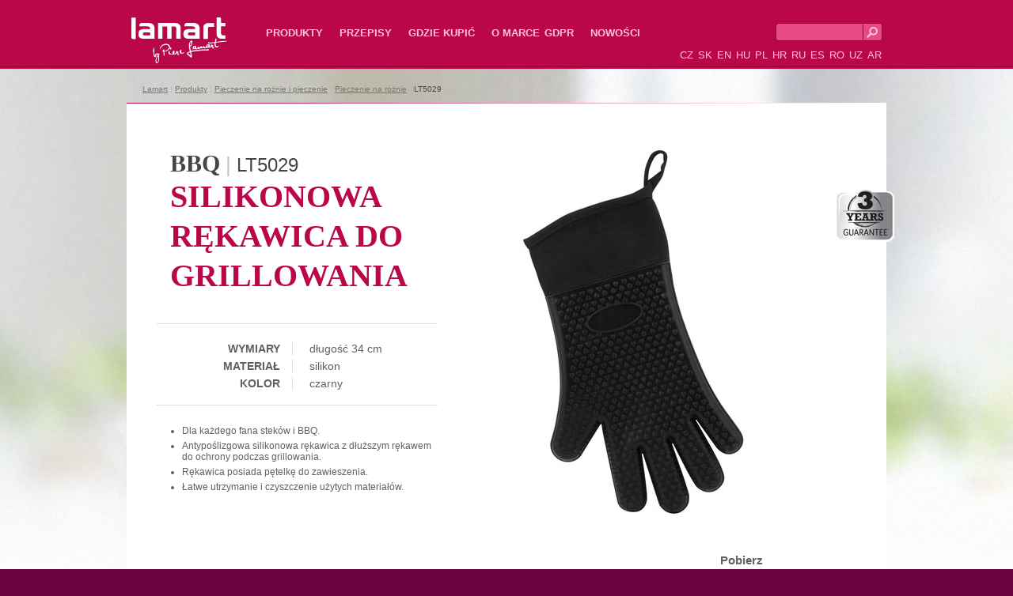

--- FILE ---
content_type: text/html; charset=utf-8
request_url: https://www.lamartpots.pl/silikonowa-reka/lt5029
body_size: 13166
content:
<!DOCTYPE html PUBLIC "-//W3C//DTD XHTML 1.0 Strict//EN" "http://www.w3.org/TR/xhtml1/DTD/xhtml1-strict.dtd">
<html xmlns="http://www.w3.org/1999/xhtml" >
<head id="head"><title>
	SILIKONOWA RĘKAWICA DO GRILLOWANIA | LT5029 | Lamart
</title><meta name="description" content="Dla każdego fana steków i BBQ. Antypoślizgowa silikonowa rękawica z dłuższym rękawem do ochrony podczas grillowania. Rękawica posiada pętelkę do zawieszenia. Łatwe utrzymanie i czyszczenie użytych materiałów." /> 
<meta http-equiv="content-type" content="text/html; charset=UTF-8" /> 
<meta http-equiv="pragma" content="no-cache" /> 
<meta http-equiv="content-style-type" content="text/css" /> 
<meta http-equiv="content-script-type" content="text/javascript" /> 
<meta name="keywords" content="Lamart, Narzędzia do pieczenia, Pieczenie  
   " /> 
<link href="/CMSPages/GetResource.ashx?stylesheetname=Lamart" type="text/css" rel="stylesheet"/> 
<!-- Google Tag Manager -->
<script>(function(w,d,s,l,i){w[l]=w[l]||[];w[l].push({'gtm.start':
new Date().getTime(),event:'gtm.js'});var f=d.getElementsByTagName(s)[0],
j=d.createElement(s),dl=l!='dataLayer'?'&l='+l:'';j.async=true;j.src=
'https://www.googletagmanager.com/gtm.js?id='+i+dl;f.parentNode.insertBefore(j,f);
})(window,document,'script','dataLayer','GTM-MMDT9HR');</script>
<!-- End Google Tag Manager -->
<meta name="author" content="Lamart" />
<meta name="robots" content="all, follow" />
<meta name="facebook-domain-verification" content="tnxul37emr97hlsx95kyi7fpfnkl2b" />
<meta name="facebook-domain-verification" content="zmdj3xtte2ladoqak7cehoufgavzme" />
<meta name="facebook-domain-verification" content="dujvbj9xhpw0foz45nh3mwba3f0ete" />
<meta name="facebook-domain-verification" content="t5ghia2n4azzkfrmj8sdvnqjs6lngr" />
<meta name="facebook-domain-verification" content="4ezxmfb4cvvj6rx64sqwhbf82kyygv" />
 
<script type="text/javascript" src="/CMSScripts/highslide/highslide-full.js"></script>
<link rel="stylesheet" type="text/css" href="/CMSScripts/highslide/highslide.css" />
<script type="text/javascript" src="/CMSScripts/functions.js"></script>
<link href="/CMSPages/GetResource.ashx?stylesheetname=Lamart_pl-PL" type="text/css" rel="stylesheet"/> 
<!--
<script>
  (function(i,s,o,g,r,a,m){i['GoogleAnalyticsObject']=r;i[r]=i[r]||function(){
  (i[r].q=i[r].q||[]).push(arguments)},i[r].l=1*new Date();a=s.createElement(o),
  m=s.getElementsByTagName(o)[0];a.async=1;a.src=g;m.parentNode.insertBefore(a,m)
  })(window,document,'script','//www.google-analytics.com/analytics.js','ga');

  ga('create', 'UA-44217435-5', 'lamartpots.pl');
  ga('send', 'pageview');

</script>
-->
</head>
<body class="LTR Safari Chrome Safari123 Chrome123 PLPL ContentBody" >
<!-- Google Tag Manager (noscript) -->
<noscript><iframe src="https://www.googletagmanager.com/ns.html?id=GTM-MMDT9HR"
height="0" width="0" style="display:none;visibility:hidden"></iframe></noscript>
<!-- End Google Tag Manager (noscript) -->

    <form method="post" action="/silikonowa-reka/lt5029.aspx" id="form">
<div class="aspNetHidden">
<input type="hidden" name="manScript_HiddenField" id="manScript_HiddenField" value="" />
<input type="hidden" name="__EVENTTARGET" id="__EVENTTARGET" value="" />
<input type="hidden" name="__EVENTARGUMENT" id="__EVENTARGUMENT" value="" />

</div>

<script type="text/javascript">
//<![CDATA[
var theForm = document.forms['form'];
if (!theForm) {
    theForm = document.form;
}
function __doPostBack(eventTarget, eventArgument) {
    if (!theForm.onsubmit || (theForm.onsubmit() != false)) {
        theForm.__EVENTTARGET.value = eventTarget;
        theForm.__EVENTARGUMENT.value = eventArgument;
        theForm.submit();
    }
}
//]]>
</script>


<script src="/WebResource.axd?d=YD0YNyg4ZfAb5-q6RbMd9kt_RVJsF2kBUz5UsZrWQho-8b-upiRLEw8N4eHL_h16n_85mOmYbDKN6kU8nhSPxFRh1q94SZ8EhaRvogXGf8k1&amp;t=638901613900000000" type="text/javascript"></script>

<input type="hidden" name="lng" id="lng" value="pl-PL" />
<script type="text/javascript">
	//<![CDATA[

function PM_Postback(param) { if (window.top.HideScreenLockWarningAndSync) { window.top.HideScreenLockWarningAndSync(1080); }__doPostBack('m',param); }
function PM_Callback(param, callback, ctx) { if (window.top.HideScreenLockWarningAndSync) { window.top.HideScreenLockWarningAndSync(1080); }WebForm_DoCallback('m',param,callback,ctx,null,true); }
//]]>
</script>
<script src="/ScriptResource.axd?d=S4fvhwIECOzXPIiT7hs70MGyYuYcCpmgeQB4UmxxrzctX-ZK4j0m_QXTDJqbCWiaPXYj_ulOWZgtU2eP2t0y_eKLGGz6-OvMnv_eztnoflzHPaMPXpXkvRtnMaSBRPsI0&amp;t=3a1336b1" type="text/javascript"></script>
<script src="/ScriptResource.axd?d=VxkzaZxMhgn1nIXnPgOzxs3OVekTU3m00um6Y_Va55LLkJKOlNGEU-2W3O9n2g1MiImfsv9ThWrY6ggYC8qxjAeqHsykZrYuVKDNWS-9YacaS4dhU6JKoYS8O0q13gz7IW3N4siLgcWQ9XhGPPYqHQ2&amp;t=3a1336b1" type="text/javascript"></script>
<div class="aspNetHidden">

	<input type="hidden" name="__VIEWSTATEGENERATOR" id="__VIEWSTATEGENERATOR" value="A5343185" />
	<input type="hidden" name="__SCROLLPOSITIONX" id="__SCROLLPOSITIONX" value="0" />
	<input type="hidden" name="__SCROLLPOSITIONY" id="__SCROLLPOSITIONY" value="0" />
</div>
    <script type="text/javascript">
//<![CDATA[
Sys.WebForms.PageRequestManager._initialize('manScript', 'form', ['tctxM',''], [], [], 90, '');
//]]>
</script>
<div id="CMSHeaderDiv">
	<!-- -->
</div>
    <div id="ctxM">

</div>
    

<div id="fb-root"></div>
<script>(function(d, s, id) {
  var js, fjs = d.getElementsByTagName(s)[0];
  if (d.getElementById(id)) return;
  js = d.createElement(s); js.id = id;
  js.src = "//connect.facebook.net/pl_PL/all.js#xfbml=1";
  fjs.parentNode.insertBefore(js, fjs);
}(document, 'script', 'facebook-jssdk'));</script>
<div class="header">
    <div class="header_in">
        <a href="/" class="logo">Lamart<span></span></a>
        <ul class="topmenu">

<li>
    <a href="/pl-produkty">Produkty</a>
<div class="submenu"><div class="submenu_in">

<div>
    <strong><a href="/gotowanie">GOTOWANIE</a></strong>
<ul>
<li>
    <a href="/naczynia-kuchenne-garnki-rondle">Naczynia kuchenne garnki, rondle</a>
</li>    <li>
    <a href="/zestawy-garnkow-i-patelni">Zestawy garnk&#243;w i patelni</a>
</li>    <li>
    <a href="/patelnia-patelnia-z-pokrywa">Patelnia, patelnia z pokrywą</a>
</li>    <li>
    <a href="/szybkowary">Szybkowary</a>
</li>    
</ul>    
</div>    
<div>
    <strong><a href="/pieczenie">Pieczenie na rożnie i pieczenie</a></strong>
<ul>
<li>
    <a href="/formy-do-pieczenia">Formy do pieczenia</a>
</li>    <li>
    <a href="/naczynia-do-pieczenia">Naczynia do pieczenia</a>
</li>    <li>
    <a href="/narzedzia-do-pieczenia-1">Pieczenie na rożnie</a>
</li>    
</ul>    
</div>    
<div>
    <strong><a href="/przygotowanie-napojow">PRZYGOTOWANIE NAPOJ&#211;W</a></strong>
<ul>
<li>
    <a href="/czajniki">Czajniki</a>
</li>    <li>
    <a href="/butelka-sportowa">Butelka sportowa</a>
</li>    <li>
    <a href="/termosy">Termosy</a>
</li>    
</ul>    
</div>    
<div>
    <strong><a href="/przygotowanie-posilkow">PRZYGOTOWANIE POSIŁK&#211;W</a></strong>
<ul>
<li>
    <a href="/narzedzia-kuchenne">Narzędzia kuchenne</a>
</li>    <li>
    <a href="/noze-noze-w-bloku-narzedzia">Noże, noże w bloku, narzędzia</a>
</li>    <li>
    <a href="/sztucce-1">Sztućce</a>
</li>    <li>
    <a href="/stojak-na-przyprawy-mlynki">Stojak na przyprawy, młynki</a>
</li>    <li>
    <a href="/akcesoria-kuchenne">Narzędzia kuchenne</a>
</li>    <li>
    <a href="/talerze-kubki-szklanki">Talerze, kubki, szklanki</a>
</li>    <li>
    <a href="/akcesoria-z-tworzyw-sztucznych">Akcesoria z tworzyw sztucznych</a>
</li>    
</ul>    
</div>    
<div>
    <strong><a href="/utrzymanie-domu">UTRZYMANIE DOMU</a></strong>
<ul>
<li>
    <a href="/utrzymanie-domu/suszenie">Suszenie</a>
</li>    <li>
    <a href="/prasowanie">Prasowanie</a>
</li>    <li>
    <a href="/czyszczenie">Czyszczenie</a>
</li>    <li>
    <a href="/nerezove-kose-1">Kosze nierdzewnej</a>
</li>    
</ul>    
</div>    
<br class="cleaner" /></div></div>
</li>    
<li>
    <a href="/przepisy">Przepisy</a>

</li>    
<li>
    <a href="/gdzie-kupic">Gdzie kupić</a>

</li>    
<li class="last">
    <a href="/o-marce">O marce</a>

</li>    
<li>
    <a href="/polityka-prywatnosci">GDPR</a>

</li>    
<li class="last">
    <a href="/novosci">Nowości</a>

</li>    
</ul>
        <div class="header_right">
          <div id="p_lt_ctl01_SearchBox_pnlSearch" onkeypress="javascript:return WebForm_FireDefaultButton(event, &#39;p_lt_ctl01_SearchBox_btnImageButton&#39;)">
	
<fieldset>
  <label for="p_lt_ctl01_SearchBox_txtWord" id="p_lt_ctl01_SearchBox_lblSearch" style="display:none;">Search for:</label>
    <input name="p$lt$ctl01$SearchBox$txtWord" type="text" maxlength="1000" id="p_lt_ctl01_SearchBox_txtWord" class="search" />
    
    <input type="image" name="p$lt$ctl01$SearchBox$btnImageButton" id="p_lt_ctl01_SearchBox_btnImageButton" src="/App_Themes/Lamart/lupa.png" alt="Search" />
<br class="cleaner" />
</fieldset>    
  
</div>
<br class="cleaner"/>
          <ul class="lang">
            
              <li><a href="http://www.lamart.cz/GRILOVACI-RUKAVICE/lt5029">CZ</a></li>
              <li><a href="http://www.lamart.sk/GRILOVACIA-RUKAVICA/lt5029">SK</a></li>
              <li><a href="http://www.lamartpots.eu/silicone-grill-/lt5029">EN</a></li>
              <li><a href="http://www.lamart.hu/grill-szilikono/lt5029">HU</a></li>
              <li><a href="http://www.lamartpots.pl/silikonowa-reka/lt5029">PL</a></li>
              <li><a href="http://www.lamart.com.hr/silikonska-ruka/lt5029">HR</a></li>
              <li><a href="http://www.lamart.uz/силиконовая/lt5029">RU</a></li>
              <li><a href="http://www.lamart.es/guante-de-silic/lt5029">ES</a></li>
              <li><a href="http://www.lamart.ro/manusa-din-sili/lt5029">RO</a></li>
              <li><a href="http://www.lamart.uz/uz-силиконовая/lt5029">UZ</a></li>
              <li><a href="http://arabic.lamartpots.com/ar-silicone-gri/lt5029">AR</a></li>
            
          </ul>
      </div>        
    </div>        
</div>


<div class="detail">
  <div class="detail_in">
    <div class="breadcrumbs"><a href="/">Lamart</a> | <a href="/pl-produkty" class="CMSBreadCrumbsLink">Produkty</a>  |  <a href="/pieczenie" class="CMSBreadCrumbsLink">Pieczenie na rożnie i pieczenie</a>  |  <a href="/narzedzia-do-pieczenia-1" class="CMSBreadCrumbsLink">Pieczenie na rożnie</a>  |  <span  class="CMSBreadCrumbsCurrentItem">LT5029</span>
</div>

<div class="produkt">
    <div class="produkt_in">
        <div class="picture">
            <a href="/getattachment/4a29c9e8-954f-42b1-a50a-7279de1f28c1/LT5029.aspx" onclick="return hs.expand(this)"><img src="/getattachment/4a29c9e8-954f-42b1-a50a-7279de1f28c1/LT5029.aspx?width=460" alt="BBQ LT5029" /></a>
            
            
            
            
            
            
            
            
            
            
          
<div class="navod">
<h3>Pobierz
<ul>

</ul>
</div>
        </div>
        <h1><b>BBQ</b> | <span>LT5029</span><strong>SILIKONOWA RĘKAWICA DO GRILLOWANIA </strong></h1>
        <div class="parametry">
          <table>

            
            <tr><th>WYMIARY</th><td>długość 34 cm</td></tr>
            <tr><th>MATERIAŁ</th><td>silikon</td></tr>
            
            <tr><th>KOLOR</th><td>czarny</td></tr>

          </table>
        </div>
        <div class="popis">
            <ul>
	<li>
		Dla każdego fana steków i BBQ.</li>
	<li>
		Antypoślizgowa silikonowa rękawica z dłuższym rękawem do ochrony podczas grillowania.</li>
	<li>
		Rękawica posiada pętelkę do zawieszenia.</li>
	<li>
		Łatwe utrzymanie i czyszczenie użytych materiałów.</li>
</ul>

        </div>  
        <br class="cleaner" />
          <iframe class="fb-produkt fb_ro" src='//www.facebook.com/plugins/like.php?href=https://www.lamartpots.pl/silikonowa-reka/lt5029&send=false&share=true&layout=standard&width=450&show_faces=false&action=like&colorscheme=light&font&height=35' scrolling="no" frameborder="0" style="border:none; overflow:hidden; width:450px; height:35px;" allowTransparency="true"></iframe>
      
        <a href="/gdzie-kupic" class="kde_koupit">GDZIE MOŻNA KUPIĆ<br /><small>Naczynia Lamart</small></a>
        <div class="ikony">
            <img alt="3 lata gwarancji" title="3 lata gwarancji" src="/getfile/d388b8b5-4d6d-4353-83d6-a7b34bf481b8/icon.aspx"/>
        </div>
    </div>
</div>
<h2>Linia naczyń kuchennych <span>|</span> <b>BBQ</b></h2>
<div id="roller1_outer">
    <div id="roller1"> 
    <a href="/nierdzewna-blac/lt5037" class="zbozi">
    <img src="/getattachment/2c25ba90-67af-4aa9-9331-b376e3f5495e/LT5037.aspx?width=170" alt="BBQ LT5037" /> 
    <span class="h3"><b>BBQ</b> | <span>LT5037</span></span>
    <em>
        NIERDZEWNA BLACHA DO GRILLOWANIA  50 x 30 cm
    </em>
</a>
<a href="/nierdzewna-blac/lt5036" class="zbozi">
    <img src="/getattachment/0e883091-bbe4-495b-80a9-77501b2823f8/LT5036.aspx?width=170" alt="BBQ LT5036" /> 
    <span class="h3"><b>BBQ</b> | <span>LT5036</span></span>
    <em>
        NIERDZEWNA BLACHA DO GRILLOWANIA  40 x 26 cm
    </em>
</a>
<a href="/patelnia-do-gri/lt5032" class="zbozi">
    <img src="/getattachment/44949e10-a57d-4dfd-8735-35f6797dfc57/LT5032.aspx?width=170" alt="BBQ LT5032" /> 
    <span class="h3"><b>BBQ</b> | <span>LT5032</span></span>
    <em>
        PATELNIA DO GRILLOWANIA ZE SKŁADANYM UCHWYTEM - OKRĄGŁA 30 cm
    </em>
</a>
<a href="/patelnia-do-gri/lt5031" class="zbozi">
    <img src="/getattachment/9c10127b-5cf6-4602-81f6-642b35132412/LT5031.aspx?width=170" alt="BBQ LT5031" /> 
    <span class="h3"><b>BBQ</b> | <span>LT5031</span></span>
    <em>
        PATELNIA DO GRILLOWANIA ZE SKŁADANYM UCHWYTEM - KWADRAT 30 x 30 cm
    </em>
</a>
<a href="/pinceta-do-gril/lt5028" class="zbozi">
    <img src="/getattachment/981042ed-9d38-45db-9501-a926d00534ed/LT5028.aspx?width=170" alt="BBQ LT5028" /> 
    <span class="h3"><b>BBQ</b> | <span>LT5028</span></span>
    <em>
        PINCETA DO GRILLOWANIA 2 SZT. długość 30 cm
    </em>
</a>
<a href="/szczypce-do-gri/lt5027" class="zbozi">
    <img src="/getattachment/5561ce17-8a49-41ff-929c-5697cfd71147/LT5027.aspx?width=170" alt="BBQ LT5027" /> 
    <span class="h3"><b>BBQ</b> | <span>LT5027</span></span>
    <em>
        SZCZYPCE DO GRILLA  długość 40 cm
    </em>
</a>
<a href="/lopatka-do-gril/lt5026" class="zbozi">
    <img src="/getattachment/774e7738-ac9d-4b3e-a68b-78503493d9e1/LT5026.aspx?width=170" alt="BBQ LT5026" /> 
    <span class="h3"><b>BBQ</b> | <span>LT5026</span></span>
    <em>
        ŁOPATKA DO GRILLA Z OTWORAMI długość 35 cm
    </em>
</a>
<a href="/widelec-do-gril/lt5025" class="zbozi">
    <img src="/getattachment/777deb2d-ed29-489b-b5a9-0721d4100ea2/LT5025.aspx?width=170" alt="BBQ LT5025" /> 
    <span class="h3"><b>BBQ</b> | <span>LT5025</span></span>
    <em>
        WIDELEC DO GRILLOWANIA długość 41 cm
    </em>
</a>
<a href="/szczotka-do-gri/lt5024" class="zbozi">
    <img src="/getattachment/1e840776-790e-47f3-9f5f-c108788fcc31/LT5024.aspx?width=170" alt="BBQ LT5024" /> 
    <span class="h3"><b>BBQ</b> | <span>LT5024</span></span>
    <em>
        SZCZOTKA GRI. 39 CM 2W1 długość 39 cm
    </em>
</a>
<a href="/pedzel-do-grill/lt5023" class="zbozi">
    <img src="/getattachment/e6d4e61e-2a2a-49fd-821c-23e40e4198a3/LT5023.aspx?width=170" alt="BBQ LT5023" /> 
    <span class="h3"><b>BBQ</b> | <span>LT5023</span></span>
    <em>
        PĘDZEL DO GRILLA długość 39 cm
    </em>
</a>
<a href="/szczotka-do-gri/lt5021" class="zbozi">
    <img src="/getattachment/f8118497-7524-4ef0-9317-70199fa75d9c/LT5021.aspx?width=170" alt="BBQ LT5021" /> 
    <span class="h3"><b>BBQ</b> | <span>LT5021</span></span>
    <em>
        SZCZOTKA DO GRILLA 3 W 1  12 x 7 x 9,5 cm
    </em>
</a>
<a href="/zestaw-podklade/lt5020" class="zbozi">
    <img src="/getattachment/ec355e6e-0d30-43b0-80a3-009cf7fb4cb2/LT5020.aspx?width=170" alt="BBQ LT5020" /> 
    <span class="h3"><b>BBQ</b> | <span>LT5020</span></span>
    <em>
        ZESTAW PODKŁADEK GRILLUJĄCYCH 2 SZT 40 x 50 cm
    </em>
</a>

        <br class="cleaner" />
    </div>
    <a href="#" id="roller1_previous">&nbsp;</a>
    <a href="#" id="roller1_next">&nbsp;</a>
</div>
<script type="text/javascript" src="/CMSScripts/roller.js"></script>

  </div>
  <div class="recepty">
    <div class="recepty_in">
      <div class="recepty_vypis"><a href="/przepisy/talerz-warzyw">
    <img src="/getattachment/78d391b9-785d-4bbd-b488-4f4c1af203c8/Zeleninovy-talir.aspx" alt="Talerz warzyw" />
    <span>Talerz warzyw</span>
</a>
<a href="/przepisy/kotlety-wieprzowe">
    <img src="/getattachment/7b83c7fa-19fb-4411-adad-08b6477702bf/Veprova-panenka.aspx" alt="Kotlety wieprzowe" />
    <span>Kotlety wieprzowe</span>
</a>
<a href="/przepisy/losos">
    <img src="/getattachment/590d1935-a9f9-4449-9ed0-02c60d3690dc/LOSOS.aspx" alt="Łosoś" />
    <span>Łosoś</span>
</a>

<br class="cleaner" />
</div>
      <div class="dnes_vari">
        <br />
        <a href="/przepisy">WIĘCEJ PRZEPISÓW
 &gt;</a>
    </div>
  </div>
</div>

<div class="footer">
    <div class="footer_in">
        <div class="fb">
            <a href="https://www.facebook.com/lamart.cz" target="_blank""><img src="/App_Themes/Lamart/fb.png" width="27" height="26" alt="FB"/></a>
          <a href="https://www.youtube.com/@pierelamart428  " target="_blank""><img src="/App_Themes/Lamart/yt.png" width="32" height="26" alt="FB"/></a>
          <!--<p>&nbsp;</p><br/> 
            <div class="fb-like" data-href="https://www.facebook.com/lamart.czlamartpots.pl" data-width="150" data-layout="button_count" data-show-faces="false" data-send="false"></div>
            <br class="cleaner" /> -->
        </div>
        
	<ul id="menuElem">
		<li class="highlighted"><a href="/pl-produkty" >Produkty</a></li>
		<li><a href="/przepisy" >Przepisy</a></li>
		<li><a href="/gdzie-kupic" >Gdzie kupić</a></li>
		<li><a href="/o-marce" >O marce</a></li>
		<li><a href="/polityka-prywatnosci" >Polityka Prywatości</a></li>
		<li><a href="/novosci" >Nowości</a></li>
	</ul>


    </div>
</div>

    
    

<script type="text/javascript">
//<![CDATA[
(function() {var fn = function() {$get("manScript_HiddenField").value = '';Sys.Application.remove_init(fn);};Sys.Application.add_init(fn);})();//]]>
</script>

<script type="text/javascript">
	//<![CDATA[
if (typeof(Sys.Browser.WebKit) == 'undefined') {
    Sys.Browser.WebKit = {};
}
if (navigator.userAgent.indexOf('WebKit/') > -1) {
    Sys.Browser.agent = Sys.Browser.WebKit;
    Sys.Browser.version = parseFloat(navigator.userAgent.match(/WebKit\/(\d+(\.\d+)?)/)[1]);
    Sys.Browser.name = 'WebKit';
}
//]]>
</script>
<script type="text/javascript">
//<![CDATA[

var callBackFrameUrl='/WebResource.axd?d=6z8j7K-8YzIioG-RSHQuOe6HovKFa7hq9ydGsPm2CwsZFZR_RUI1RDXsgm8XVISq3FRDQYNIYrIS0Hrye3PQlesMtVNhlKKufCcLN5v9tQ81&t=638901613900000000';
WebForm_InitCallback();
theForm.oldSubmit = theForm.submit;
theForm.submit = WebForm_SaveScrollPositionSubmit;

theForm.oldOnSubmit = theForm.onsubmit;
theForm.onsubmit = WebForm_SaveScrollPositionOnSubmit;
//]]>
</script>
  <input type="hidden" name="__VIEWSTATE" id="__VIEWSTATE" value="/[base64]/[base64]/////[base64]/[base64]/[base64]/[base64]/[base64]/[base64]/[base64]/FmwfFgW9zb8WbZBgBBR5fX0NvbnRyb2xzUmVxdWlyZVBvc3RCYWNrS2V5X18WAQUjcCRsdCRjdGwwMSRTZWFyY2hCb3gkYnRuSW1hZ2VCdXR0b25Aj4NXGtYrp1H+egyuWTk83Pv26ph3rmDTzT794TesGA==" />
    <script type="text/javascript"> 
      //<![CDATA[
      if (window.WebForm_InitCallback) { 
        __theFormPostData = '';
        __theFormPostCollection = new Array();
        window.WebForm_InitCallback(); 
      }
      //]]>
    </script>
  </form>
</body>
</html>


--- FILE ---
content_type: text/css
request_url: https://www.lamartpots.pl/CMSPages/GetResource.ashx?stylesheetname=Lamart
body_size: 5953
content:
@import url(http://fonts.googleapis.com/css?family=Alegreya:400,900&subset=latin,latin-ext|Merriweather+Sans:400,700,800&subset=latin,latin-ext);*{margin:0;padding:0}body{padding-bottom:50px;font-family:'Merriweather Sans',sans-serif;font-size:small;color:#606060;background:#6c033e}h1{font-family:'Alegreya',serif}img,fieldset{border:none;display:block}.PortalContextMenu img{display:inline}.invisible,hr{display:none}.header{width:100%;background:#b90748 url('https://www.lamartpots.pl/App_Themes/Lamart/bg_top.png') repeat-x left top;color:#ffc3dc;height:87px}.header_in{width:950px;margin:0 auto}.header a,.footer a{color:#ffc3dc;text-decoration:none}.header a:hover,.footer a:hover{color:#fff}.logo{float:left;width:123px;height:62px;position:relative;color:#fff;font-size:26px;text-decoration:none;margin:20px 45px 0 0}.logo span{background:url('https://www.lamartpots.pl/App_Themes/Lamart/logo.png') no-repeat left top;width:123px;height:62px;display:block;top:0;left:0;position:absolute}.header fieldset{float:right;margin:29px 0 0 10px}.header fieldset input{float:left}.search{background:#e84a84;width:105px;height:21px;border:1px solid #8d0537;border-right:none;border-radius:4px 0 0 4px;color:#fff;padding-left:4px}.lang{float:right;list-style:none;margin-top:34px}.lang li{display:inline;padding:0 1px}.topmenu{float:left;margin-top:34px}.topmenu li{float:left;font-weight:740;list-style:none;text-transform:uppercase;margin-right:15px}.topmenu li.last{margin-right:0}.topmenu li:hover .submenu{display:block}.topmenu li a{float:left;height:40px;padding:0 3px}.topmenu li:hover{border-bottom:11px solid #990038}.topmenu li .submenu{background:#990038;position:absolute;top:85px;left:0;width:100%;display:none;border-top:1px solid #b90748;text-transform:none;z-index:100}.topmenu li .submenu_in{width:950px;margin:0 auto}.topmenu li .submenu_in div{width:175px;padding:25px 15px 40px 0;float:left}.topmenu li .submenu_in strong{display:block;border-bottom:1px solid #b80848;padding:0 0 5px 7px;margin-bottom:15px}.topmenu li .submenu_in li{float:none;text-transform:none;font-weight:normal;font-size:12px;padding:7px 0 0 7px;margin:0}.topmenu li .submenu_in li:hover{border:none}.topmenu li .submenu_in a{float:none;padding:0}.topmenu li .submenu_in li a{color:#fff}.topmenu li .submenu_in li a:hover{border:none;color:#ff98c0}.main{background:#fff}.footer{background:#6c033e;border-top:1px solid #4d022b;text-align:center}.footer_in{width:950px;margin:0 auto;position:relative}.footer ul{list-style:none;padding-top:20px}.footer li{display:inline;padding:0 13px;font-size:12px}.fb{position:absolute;left:780px;top:12px}.fb a{float:left}.fb-like{float:left;margin:3px 0 0 10px}.cleaner{font-size:0;line-height:0;height:0;clear:both}.detail{background:#fff url('https://www.lamartpots.pl/App_Themes/Lamart/pozadi-kategorie.jpg') no-repeat center top;width:100%}.detail_in{width:960px;margin:0 auto}.breadcrumbs{padding:20px 0 12px 20px;font-size:10px;color:#bcbcbc}.breadcrumbs a{color:#777}.breadcrumbs span{color:#444}.produkt{background:#fff url('https://www.lamartpots.pl/App_Themes/Lamart/cara.png') no-repeat left top;padding-bottom:35px}.produkt_in{background:url('https://www.lamartpots.pl/App_Themes/Lamart/prkna-detail_produkt.jpg') no-repeat left bottom;padding:60px 0 160px 0;position:relative}.picture{float:right;margin-right:70px;width:500px}.picture img{margin:0 auto}.produkt h1{margin-left:55px;color:#b9c4ca;font-family:'Merriweather Sans',sans-serif;font-weight:normal}.produkt h1 b{color:#444;font-weight:800;font-size:30px;font-family:'Alegreya',serif}.produkt h1 span{color:#444;font-weight:normal;font-size:24px}.detail_in h2{margin-left:55px;color:#ba0749;font-family:'Alegreya',serif;font-size:24px;text-transform:uppercase}.detail_in h2 b{color:#444}.detail_in h2 span{color:#b9c4ca;font-weight:normal}.produkt strong{display:block;color:#ba0749;font-size:40px;font-family:'Alegreya',serif;font-weight:900;line-height:50px}.parametry{width:355px;border-top:1px solid #d5e2e8;border-bottom:1px solid #d5e2e8;padding:17px 0 13px 0;margin:35px 0 25px 38px;font-size:14px}.parametry table{border-spacing:6px}.parametry th{width:150px;border-right:1px solid #d5e2e8;text-align:right;padding-right:15px;font-weight:700}.parametry td{padding-left:15px}.popis{width:340px;margin-left:55px;font-size:12px}.popis ul{margin-left:15px}.popis li{margin:5px 0}.kde_koupit{display:block;background:url('https://www.lamartpots.pl/App_Themes/Lamart/kde-koupit.png') no-repeat left top;height:75px;padding:35px 0 0 90px;position:absolute;bottom:30px;left:680px;text-decoration:none;color:#ba0749;font-size:26px;font-family:'Alegreya',serif;font-weight:900;line-height:22px}.kde_koupit small{font-size:18px}.kde_koupit:hover{background:url('https://www.lamartpots.pl/App_Themes/Lamart/kde-koupit.png') no-repeat left bottom;color:#8b0027}.ikony{position:absolute;right:-10px;top:110px}.zbozi{width:200px;margin:18px;float:left;text-align:center;text-decoration:none}.zbozi em{color:#444;font-size:11px;font-style:normal}.zbozi img{margin:0 auto 10px auto}.zbozi .h3{border-top:1px solid #d5e2ea;color:#b9c4ca;font-family:'Merriweather Sans',sans-serif;font-weight:normal;padding:5px 0 3px 0;display:block}.zbozi .h3 b{color:#444;font-weight:800;font-size:17px;font-family:'Alegreya',serif}.zbozi .h3 span{color:#444;font-size:13px}.zbozi:hover .h3{border-top:1px solid #444}.zbozi:hover .h3 b,.zbozi:hover .h3 span{color:#ba0749}.katalog_in{width:960px;margin:0 auto}.katalog_vypis{background:url('https://www.lamartpots.pl/App_Themes/Lamart/cara.png') no-repeat left top;padding:30px 0 40px 0}.recepty{background:url('https://www.lamartpots.pl/App_Themes/Lamart/spodni-prkna.png') no-repeat center top;height:240px;margin-top:20px}.recepty_in{width:960px;height:240px;margin:0 auto;background:url('https://www.lamartpots.pl/App_Themes/Lamart/kuchar.png') no-repeat left top}.recepty_vypis{width:680px;float:left;padding:33px 0 0 95px}.recepty_vypis a{width:220px;float:left;margin-right:3px;text-align:center;color:#444;font-weight:800;font-size:16px;font-family:'Alegreya',serif;text-decoration:none}.recepty_vypis img{margin-bottom:10px}.recepty_vypis span{display:table-cell;vertical-align:middle;height:45px;text-align:center;width:200px;padding:0 10px}.dnes_vari{width:160px;height:156px;float:right;padding-top:45px;font-family:'Alegreya',serif;background:url('https://www.lamartpots.pl/App_Themes/Lamart/hrnec.png') no-repeat left bottom}.dnes_vari small{font-weight:900;font-size:19px;color:#707b81}.dnes_vari big{font-weight:900;font-size:50px;color:#707b81;line-height:35px}.dnes_vari strong{font-weight:900;font-size:19px;color:#ba0749;line-height:22px;padding:10px 0;display:block}.dnes_vari a{color:#444;font-family:'Merriweather Sans',sans-serif;font-weight:800;font-size:11px}#roller1_outer{position:relative;width:960px;margin:0 auto;position:relative;height:270px}#roller1{width:960px;margin:0 auto;overflow:hidden}#roller1_previous,#roller1_next{position:absolute;left:-29px;top:85px;width:29px;height:70px;font-size:0;line-height:0;outline:none;background:url('https://www.lamartpots.pl/App_Themes/Lamart/sipky.png') no-repeat left top;margin-right:22px}#roller1_next{left:960px;background:url('https://www.lamartpots.pl/App_Themes/Lamart/sipky.png') no-repeat -29px top}#roller1_previous:hover{background:url('https://www.lamartpots.pl/App_Themes/Lamart/sipky.png') no-repeat -58px top}#roller1_next:hover{background:url('https://www.lamartpots.pl/App_Themes/Lamart/sipky.png') no-repeat right top}.katalog{background:#fff url('https://www.lamartpots.pl/App_Themes/Lamart/pozadi-kategorie.jpg') no-repeat center -100px;width:100%}.katalog_popis{background:url('https://www.lamartpots.pl/App_Themes/Lamart/horni-prkno.png') no-repeat center -5px;width:100%;height:194px}.katalog_popis_in{width:960px;margin:0 auto;height:140px;overflow:hidden;padding-top:20px}.popis_kategorie{width:700px;height:137px;padding:10px 55px 0 45px;float:right;background:url('https://www.lamartpots.pl/App_Themes/Lamart/vlnka.png') no-repeat left top}.popis_kategorie p{font-size:12px;line-height:150%}.popis_kategorie a,.home_text a{color:#606060}.popis_kategorie a:hover,.home_text a:hover{color:#333}.katalog h1{color:#ba0749;font-size:33px}.katalog h2{border-bottom:1px solid #aaa;font-family:'Alegreya',serif;font-size:26px;margin:0 0 15px 0}.katalog h2 a{color:#444;text-decoration:none}.katalog h2 img{display:inline;vertical-align:middle;margin-right:10px}.subkategorie{margin-bottom:30px}.subkategorie a{float:left;width:200px;text-align:center;text-decoration:none;font-family:'Alegreya',serif;font-weight:900;font-size:17px;overflow:hidden;margin:0 18px 30px 18px;color:#43494c}.subkategorie a:hover{color:#ba0749}.subkategorie img{margin:0 auto 10px auto}.subkategorie a span{display:block;border-top:1px solid #d5e2e8;padding-top:10px}.subkategorie a:hover span{border-top:1px solid #44494d}.subkategorie a b{color:#444}.katalog .breadcrumbs{padding:0 0 30px 12px}.katalog_vypis h2{border:none;color:#ba0749;padding-left:40px}.titulka{width:100%;background:#fff url('https://www.lamartpots.pl/App_Themes/Lamart/pozadi-homepage.jpg') no-repeat center -87px}.home_menu{height:151px;background:url('https://www.lamartpots.pl/App_Themes/Lamart/menu_bg.png') no-repeat center top;padding-top:10px;font-weight:900;font-family:'Alegreya',serif}.home_menu_in{height:154px;width:791px;margin:0 auto}.home_text{width:940px;margin:0 auto;font-size:12px;padding:35px 0 30px 0}.home_text h2{font-family:'Alegreya',serif;font-size:20px;margin:0 0 10px 0;color:#444}.home_left{float:left;width:270px;padding:20px 0 0 120px;background:url('https://www.lamartpots.pl/App_Themes/Lamart/kuchar.png') no-repeat left top;height:200px}.home_right{float:right;width:355px;padding:20px 0 0 175px;background:url('https://www.lamartpots.pl/App_Themes/Lamart/rendlik-home.png') no-repeat left bottom;height:200px}.backward,.forward{position:absolute;top:195px;cursor:pointer;left:0;width:29px;height:70px;font-size:0;line-height:0;outline:none;background:url('https://www.lamartpots.pl/App_Themes/Lamart/sipky.png') no-repeat left top}.backward:hover{background:url('https://www.lamartpots.pl/App_Themes/Lamart/sipky.png') no-repeat -58px top}.forward{margin-left:931px;background:url('https://www.lamartpots.pl/App_Themes/Lamart/sipky.png') no-repeat -29px top}.forward:hover{background:url('https://www.lamartpots.pl/App_Themes/Lamart/sipky.png') no-repeat right top}.slider_main{height:457px;width:960px;margin:0 auto;overflow:hidden;position:relative}.slider{height:457px;width:960px;display:block}.slidetabs{position:absolute;top:405px;left:90px;z-index:10;list-style:none}.slidetabs li{float:left;margin:0 2px}.slidetabs li a{width:19px;height:19px;display:block;background:url('https://www.lamartpots.pl/App_Themes/Lamart/tecky.png') no-repeat right top}.slidetabs li a.current{background:url('https://www.lamartpots.pl/App_Themes/Lamart/tecky.png') no-repeat left top}.textpage{background:#fff url('https://www.lamartpots.pl/App_Themes/Lamart/cara.png') no-repeat left top;padding:50px 37px;font-size:12px}.textpage p{padding:10px 0}.textpage h2{border:none;font-size:18px;margin:0;padding:25px 0 5px 0;color:#707b81}.textpage h2 strong{color:#444}.tip{background:#fff url('https://www.lamartpots.pl/App_Themes/Lamart/cara.png') no-repeat left top;padding:25px 0 35px 0}.tip h2{color:#ba0749;padding:0 0 0 50px;border:none;margin:0}.katalog .nizky .breadcrumbs{padding:0 0 15px 20px}.google_app{height:470px;width:900px;border:1px solid #bbb;border-radius:15px;margin:0 auto}.prodejci{background:#fff url('https://www.lamartpots.pl/App_Themes/Lamart/prkna-detail_kde_koupit.jpg') no-repeat center bottom;padding-bottom:20px}.prodejci_top{background:#fff url('https://www.lamartpots.pl/App_Themes/Lamart/cara.png') no-repeat left top;padding:35px 55px 0 43px}.seller_searchform,.seller_searchform label,.seller_searchform input{float:left}.seller_searchform label{font-weight:bold;margin-right:15px;padding-top:10px}.seller_search{background:#fff6fb;border:1px solid #c42b63;border-right:none;width:163px;height:28px;border-radius:5px 0 0 5px;padding-left:5px}.seller_filter{float:right;font-size:12px;margin-bottom:25px}.seller_filter *{vertical-align:middle}.seller_filter label{padding-right:20px}.seller_filter img{display:inline}.seller_filter span{color:#525252}.seller_filter b{color:#e00}.prodejci_bottom{background:url('https://www.lamartpots.pl/App_Themes/Lamart/vlnka-prodejci.png') no-repeat center center}.prodejci_vypis{float:left;width:360px;padding:25px 0 25px 125px}.prodejci_vypis#tab1,.prodejci_vypis#tab2{width:400px;padding:25px 0 25px 45px}.prodejci_vypis h2{border:none;font-size:25px}.prodejci_vypis a{color:#606060}.seller_list_ul li{list-style:none}.seller_list_ul div.seller_type1{background:url('https://www.lamartpots.pl/App_Themes/Lamart/ico_obchod.png') no-repeat left 15px}.seller_list_ul div.seller_type2{background:url('https://www.lamartpots.pl/App_Themes/Lamart/ico_online.png') no-repeat left 15px}.seller_list_ul div{display:block;width:330px;padding:15px 0 15px 50px;text-decoration:none;font-size:12px}.seller_list_ul div b{display:block;font-size:13px;padding-bottom:3px}.regions{list-style:none;line-height:150%;margin-left:15px}.regions a{color:#606060;text-decoration:none}.prodejci_vypis a:hover{color:#ba0749}.backlinks{padding-bottom:10px}.bezcary{background:none}.recepty_blok{background:#fff url('https://www.lamartpots.pl/App_Themes/Lamart/cara.png') no-repeat left bottom;padding-bottom:1px}.recepty_blok_in{background:url('https://www.lamartpots.pl/App_Themes/Lamart/cara.png') no-repeat left bottom;padding-bottom:1px}.recept_in{position:relative;background:url('https://www.lamartpots.pl/App_Themes/Lamart/cara.png') no-repeat left bottom;padding-bottom:1px}.recepty_blok .recept{background:none;padding:0;height:345px;overflow:hidden}.recept img{float:left}.recept_bottom img{float:right;margin:25px 40px 0 100px}.recept_vypis img{float:left}.recept_vypis{position:relative}.recept_top{position:absolute;top:0;left:0;padding:60px 240px 0 60px;width:240px;height:345px;color:#707b81}.recept_top p{padding-top:20px}.recept_top a{color:#ba0749}.recept_bottom{background:#fff url('https://www.lamartpots.pl/App_Themes/Lamart/bg_detail.jpg') no-repeat left top}.recept_bottom_in{background:url('https://www.lamartpots.pl/App_Themes/Lamart/rajce_bottom.png') no-repeat 30px bottom;padding:30px 30px 20px 65px}.recept_bottom p{padding-bottom:10px;font-size:12px}.recept h2,.recept_vypis h2{border:none;line-height:28px;color:#444;margin-bottom:35px}.recept h3{font-family:'Alegreya',serif;margin:10px 0;font-size:20px;text-transform:uppercase}.navigace{padding-top:40px;text-align:center}.navigace span{padding:0 15px}.navigace a{color:#ba0749}.navigace a:hover{text-decoration:none}.vyhledavani{width:960px;margin:0 auto;background:#fff url('https://www.lamartpots.pl/App_Themes/Lamart/cara.png') no-repeat left top}.vyhledavani_in{padding:40px}.vysledek{margin-bottom:30px;margin-left:20px;color:#525252}.vysledek img{float:left;width:150px;height:150px;margin-right:25px}.vysledek_in{float:left}.vysledek_in p{padding:5px 0;width:640px;min-height:40px;font-size:12px}.relevance{width:50px;border:solid 1px #222;margin-top:5px;margin-right:6px;float:left;font-size:2pt;line-height:4px;height:4px}.relevance div{background-color:#888;height:4px;line-height:4px}.vysledek small{color:#888}.vysledek a{color:#ba0749;font-weight:900;font-family:'Alegreya',serif;display:block;font-size:22px;margin-bottom:5px}.nenalezeno{padding:50px;font-size:20px}.titulka h1{text-align:center;padding:0 0 40px 0;font-size:30px}.radek_prodejci{border-top:1px solid #d6e2e9;border-bottom:1px solid #d6e2e9;margin:0 33px;padding:18px 0;position:absolute;bottom:22px;left:0;background:#fff}.cena{float:left;width:238px;padding-left:20px;font-family:"Alegreya",serif;font-weight:900}.cena p{float:left;width:75px;padding:12px 15px 0 0;text-align:right;font-size:15px;line-height:15px}.cena strong{float:left;width:135px;color:#ba0749;font-size:42px}.top_prodejci{float:left;width:435px;border-left:1px solid #dae5eb}.top_prodejci a{float:left;width:107px;height:62px;border-right:1px solid #dae5eb}.top_prodejci a:hover{background:url('https://www.lamartpots.pl/App_Themes/Lamart/prodejce_detail_hover.png') no-repeat center center}.top_prodejci a img{margin:0 auto}.najit_prodejce{padding:8px 0 0 23px;float:left;width:170px}.najit_prodejce a{color:#ba0749;font-size:18px;font-family:"Alegreya",serif;font-weight:900}.najit_prodejce a:hover{text-decoration:none}.product_gallery{margin:15px 0 0 22px}.product_gallery .arrow_left{background-position:left top}.product_gallery .arrow_right{background-position:-13px top}.product_gallery .arrow_hidden{visibility:hidden}.product_gallery .arrow_left:hover{background-position:-26px bottom}.product_gallery .arrow_right:hover{background-position:right bottom}.product_gallery_inner_inner{width:5000%}.product_gallery_inner a img{position:relative;top:0;margin:0 auto;width:92px}.product_gallery_inner{float:left;overflow:hidden;border-top:1px solid #d6e2e9;border-bottom:1px solid #d6e2e9;width:408px;padding:5px 0;margin:0 10px}.product_gallery_inner a{float:left;width:102px}.product_gallery .arrow{float:left;width:13px;height:32px;font-size:0;line-height:0;background-image:url('https://www.lamartpots.pl/App_Themes/Lamart/sipky_male.png');background-repeat:no-repeat;margin-top:37px}.breadcrumbs_top{width:960px;margin:0 auto;background:url('https://www.lamartpots.pl/App_Themes/Lamart/cara.png') no-repeat left bottom;height:45px;line-height:40px}.katalog_new{width:960px;margin:0 auto;background:url('https://www.lamartpots.pl/App_Themes/Lamart/l_menu.png') no-repeat left top,url('https://www.lamartpots.pl/App_Themes/Lamart/bg_bile.gif') repeat-y right top}.katalog_levy{width:242px;float:left;padding-top:15px}.katalog_levy_top{background:url('https://www.lamartpots.pl/App_Themes/Lamart/cara_mala.png') no-repeat center bottom;padding-bottom:5px}.katalog_levy_text{padding:15px 30px 0 30px}.katalog_pravy{width:718px;float:right;background:#fff}.katalog_levy h1{text-align:center}.katalog_levy h4{font-family:'Alegreya',serif;font-size:16px;padding:0 0 10px 0;color:#444}.katalog_levy img{margin:10px auto}.katalog_levy p{font-size:12px;line-height:140%;color:#444}.katalog_pravy h2{border:none;padding:30px 0 0 50px;text-transform:uppercase}.katalog_levy li{list-style:none;height:80px;overflow:hidden}.katalog_levy li.vybrana{background:url('https://www.lamartpots.pl/App_Themes/Lamart/active_arrow.png') no-repeat right center}.katalog_levy li img{float:left;margin:0}.katalog_levy li a{display:block;color:#444;text-decoration:none;font-family:'Alegreya',serif;font-size:15px;font-weight:bold}.katalog_levy li a:hover,.katalog_levy li.vybrana a{color:#ba0749}.katalog_levy li a span{width:100px;padding-left:10px;display:table-cell;height:80px;vertical-align:middle}.recepty_nove_blok{background:#fff url('https://www.lamartpots.pl/App_Themes/Lamart/cara.png') no-repeat left top}.recepty_new{height:300px;float:left;width:480px}.recepty_new img{position:absolute;top:30px;left:30px}.recepty_new .recept_top{padding:30px 30px 0 210px}.recepty_new h2{margin-bottom:0;font-size:20px;line-height:24px}.recepty_new small{display:block;margin:10px 0}.jak_na_to{position:absolute;top:250px;left:210px}.recept_novy,.doporucene_produkty{background:#fff url('https://www.lamartpots.pl/App_Themes/Lamart/cara.png') no-repeat left top;padding:30px}.recept_novy a{float:right;margin-left:30px;background:#ba0749;color:#fff;text-align:center;text-decoration:none}.recept_novy a span{display:block;padding:5px 0}.recept_novy{position:relative;padding-bottom:0}.doporucene_produkty h2{border:none}.doporucene_produkty .zbozi{width:130px;margin:10px;float:left;text-align:center;text-decoration:none;overflow:hidden}.doporucene_produkty .zbozi .h3 b{font-size:14px}.doporucene_produkty .zbozi .h3 span{font-size:12px}.ico_recept{border-top:1px solid #d5e2e8;border-bottom:1px solid #d5e2e8;width:110px;font-size:11px;margin:12px 0;padding:5px 0}.ico_recept div{padding:1px 0 1px 25px;color:#000}.obtiznost{background:url('https://www.lamartpots.pl/App_Themes/Lamart/ico_1.jpg') no-repeat left center}.cas{background:url('https://www.lamartpots.pl/App_Themes/Lamart/ico_2.jpg') no-repeat left center}.porce{background:url('https://www.lamartpots.pl/App_Themes/Lamart/ico_3.jpg') no-repeat left center}.recept_novy a.previous,.recept_novy a.next{position:absolute;left:-45px;top:140px;width:29px;height:70px;font-size:0;line-height:0;outline:none;background:url('https://www.lamartpots.pl/App_Themes/Lamart/sipky.png') no-repeat left top;margin:0}.recept_novy a.next{left:976px;background:url('https://www.lamartpots.pl/App_Themes/Lamart/sipky.png') no-repeat -29px top}.recept_novy a.previous:hover{background:url('https://www.lamartpots.pl/App_Themes/Lamart/sipky.png') no-repeat -58px top}.recept_novy a.next:hover{background:url('https://www.lamartpots.pl/App_Themes/Lamart/sipky.png') no-repeat right top}.recept_novy a.print{padding:5px 10px;margin:30px 0 0 0}.logo_recept{display:none}.filtr1,.filtr2{float:left}.filtr2 input{float:left;margin:2px 5px 0 0}.filtr2 label{float:left;width:130px}.filtr1 a{float:left;padding:8px 15px;text-decoration:none;color:#fff;background:#ba0749;margin-right:30px;border-radius:4px}.filtr1{margin-right:30px}.filtr{margin-bottom:10px}.no_record{color:#d5e2e8;text-align:center;padding:50px 0;font-size:16px}.philco{background:url('https://www.lamartpots.pl/App_Themes/Lamart/bg_philco.jpg') no-repeat center center;height:390px}.philco_in{width:960px;margin:0 auto}.text_philco{padding:60px 60px 0 500px}.philco h2{color:#ba0749;font-size:33px;font-family:"Alegreya",serif}.philco p{font-size:12px;padding:15px 0;line-height:150%}.philco a{color:#ba0749;font-size:15px}.philco a:hover{text-decoration:none}.navod{width:180px;margin-left:360px;margin-top:50px}.navod ul{margin-left:15px}.navod li{margin:5px 0}.navod a{font-size:12px;color:#ba0749;font-weight:normal}.fb-like{margin:-30px 0 0 30px}.fb-produkt{margin-top:30px}.lang{margin-top:10px}.header_right{float:right}.prodejny_galerie{padding-top:30px;background:#fff;border-top:1px solid #ba0749}.prodejny_galerie h2{margin-left:55px;color:#ba0749;font-family:'Alegreya',serif;font-size:24px;text-transform:uppercase;border:none}.prodejny_galerie #roller1_previous,.prodejny_galerie #roller1_next{top:30px}.prodejny_galerie #roller1_outer{height:190px}.fb_ro{margin-left:430px;margin-top:0}.radek_prodejci_sk{border:none;background:none}.radek_prodejci_sk .top_prodejci{border:none}.recept_tomas a{float:none;margin-left:0;background:none;color:#b9044a;text-align:none;text-decoration:underline;text-decoration-color:#b9044a}

--- FILE ---
content_type: text/css
request_url: https://www.lamartpots.pl/CMSPages/GetResource.ashx?stylesheetname=Lamart_pl-PL
body_size: -179
content:
.katalog_levy h1{font-size:26px}